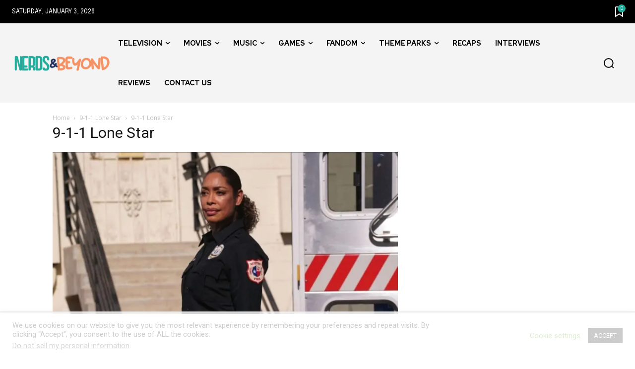

--- FILE ---
content_type: text/html
request_url: https://api.intentiq.com/profiles_engine/ProfilesEngineServlet?at=39&mi=10&dpi=936734067&pt=17&dpn=1&iiqidtype=2&iiqpcid=64e66cd9-0ab4-4201-914e-934a5e75a963&iiqpciddate=1767497846556&pcid=105ec1ab-4378-4714-bc59-0b62f61dfce6&idtype=3&gdpr=0&japs=false&jaesc=0&jafc=0&jaensc=0&jsver=0.33&testGroup=A&source=pbjs&ABTestingConfigurationSource=group&abtg=A&vrref=https%3A%2F%2Fwww.nerdsandbeyond.com
body_size: 54
content:
{"abPercentage":97,"adt":1,"ct":2,"isOptedOut":false,"data":{"eids":[]},"dbsaved":"false","ls":true,"cttl":86400000,"abTestUuid":"g_ad82ce94-5de6-4513-984b-8d56dc009c7e","tc":9,"sid":1299790593}

--- FILE ---
content_type: text/plain
request_url: https://rtb.openx.net/openrtbb/prebidjs
body_size: -230
content:
{"id":"d5de1446-f214-48bf-bce0-d1b47b885218","nbr":0}

--- FILE ---
content_type: text/plain; charset=utf-8
request_url: https://ads.adthrive.com/http-api/cv2
body_size: 4252
content:
{"om":["0690hxz5","06j_bF1CfUg","07qjzu81","0r31j41j","0rt1q3rt","0sm4lr19","1","1029_40505ujp","1029_5xbdis4i","1029_9d44cwg8","1029_9ja0908s","1029_a3f4g749","1029_dfomfc7l","1029_eqfoi27l","1029_f0vd88y1","1029_gh9a1zdg","1029_h7mlnibm","1029_h7w0s8xv","1029_ib7yj9pz","1029_jgzurljh","1029_mmr7sp5l","1029_ni44tv5u","1029_r2owmx39","1029_tb95u9ny","1029_wnj7sgch","1029_xz9r7goj","11142692","11509227","1185:1609898140","1185:1610277379","11896988","11999803","12123650","12124281","12139138","12139147","12140376","124843_7","124844_16","124848_6","124853_6","125214_6","125216_6","1611092","16x7UEIxQu8","17_23391176","17_24683312","17_24766959","17_24766968","17_24766984","17_24766985","18973148","1cmuj15l","1r7rfn75","202430_200_EAAYACog7t9UKc5iyzOXBU.xMcbVRrAuHeIU5IyS9qdlP9IeJGUyBMfW1N0_","202430_200_EAAYACogfp82etiOdza92P7KkqCzDPazG1s0NmTQfyLljZ.q7ScyBDr2wK8_","206_262594","2132:43435717","2179:587177303591067784","2249:659071714","2249:660709405","2249:696659754","2307:7cmeqmw8","2307:bj4kmsd6","2307:c0wi66na","2307:ddr52z0n","2307:ekv63n6v","2307:innyfbu3","2307:iqte5j1a","2307:jrqswq65","2307:kf4dd8e6","2307:ouycdkmq","2307:q1kdv2e7","2307:tbxrin6o","2307:u7p1kjgp","2307:vf0dq19q","2307:vosqszns","2307:zby700y5","2409_15064_70_85809022","2409_15064_70_85809050","2409_25495_176_CR52092918","2409_25495_176_CR52092957","2409_25495_176_CR52092958","2409_25495_176_CR52092959","2409_25495_176_CR52153848","2409_25495_176_CR52153849","2409_25495_176_CR52178314","2409_25495_176_CR52178315","2409_25495_176_CR52186411","2409_25495_176_CR52188001","25048612","25048614","25048618","25048620","25048639","25_26r0zyqh","25_5xbdis4i","25_67lvjel9","25_87z6cimm","25_8b5u826e","25_9ja0908s","25_9m0ajsmk","25_a3f4g749","25_disy356v","25_eqfoi27l","25_gh9a1zdg","25_h7w0s8xv","25_hci1cgdf","25_jgzurljh","25_jkh1klfj","25_mmr7sp5l","25_nin85bbg","25_pgw8zzf7","25_utberk8n","25_v6jdn8gd","25_xz6af56d","25_xz9r7goj","2760:176_CR52092918","2760:176_CR52092959","2760:176_CR52153848","2760:176_CR52153849","2760:176_CR52186411","2760:176_CR52186412","2760:176_CR52188001","29257601","29414711","2974:8154407","2c707db0-98b5-4de4-b9e1-2c5fd6123920","2g298diubn3","2lielc17","308_125204_6","33419362","3490:CR52092918","3490:CR52092921","3490:CR52092922","3490:CR52175339","3490:CR52175340","3490:CR52178314","3490:CR52178315","3490:CR52178316","3490:CR52193292","35298e0p0kr","35e0p0kr","3658_15084_1cmuj15l","3658_94654_T26175559","3658_94654_T26176914","381513943572","39303316","39724743","3LMBEkP-wis","3vjpycsa","40420277","409_189398","409_192565","409_216326","409_216406","409_216416","409_223599","409_226321","409_226322","409_227223","409_227224","409_228080","409_230728","439246469228","44629254","458901553568","46_12124281","46_12139138","4749xx5e","47745534","47869802","485027845327","48630119","48877306","4afca42j","4aqwokyz","4fk9nxse","4km2tbx8","4qxmmgd2","4ti9im0s","521168","521_425_203501","521_425_203504","521_425_203730","52qaclee","53v6aquw","54035274","5510:cymho2zs","5510:kecbwzbd","5510:mznp7ktv","5510:quk7w53j","55116643","55116647","55116649","5563_66529_OADD2.7353040902696_1LDKEGT0T8OFNOBELR","5563_66529_OADD2.7353040902697_1MB1SJ7XIQCM2XPJVH","5563_66529_OADD2.7353040902703_13KLDS4Y16XT0RE5IS","5563_66529_OADD2.7353040902704_12VHHVEFFXH8OJ4LUR","5563_66529_OADD2.7353043681733_1CTKQ7RI7E0NJH0GJ0","5563_66529_OADD2.7353083169082_14CHQFJEGBEH1W68BV","5563_66529_OAIP.1c76eaab97db85bd36938f82604fa570","5563_66529_OAIP.e84cfd1c4649ba79d393ab1648c93016","557_409_220139","557_409_220344","557_409_223589","557_409_228349","558_93_4aqwokyz","558_93_6wbm92qr","558_93_icajkkn0","561282395","5670:7618517","5670:8078705","56794606","5700:696659754","579179898957494363","598359809892","59873208","5xbdis4i","5ykyndnm","600618969","61082324","61085224","616794222","61916211","61916223","61916225","61916229","61932920","61932925","61961830","62548257","62689015","62785693","628013471","628013474","628086965","628153170","628153173","628223277","628444259","628444349","628444433","628444439","628456310","628456382","628622163","628622172","628622175","628622178","628622241","628622244","628622247","628622250","628683371","628687043","628687157","628687460","628687463","628803013","628841673","62888833","628_61_BvbWta04QPO0ysWLa4QnCQ","628_61_NcSFiIE-Rrmf85Pn4bJFxQ","629007394","629009180","629167998","629168001","629168010","629168565","629171196","629171202","629803897","645291273","659216891404","659713728691","668854729","672958452","680597458938","680_99480_700109379","680_99480_700109393","681690389","683738007","684141613","684492634","688078501","690_99485_1610277379","694906156","698446462","699093899","699812857","699813340","699824707","6b2gia2h","6d37113c-63a8-48c6-a169-618dc6191183","6lmy2lg0","6mrds7pc","6tj9m7jw","701016376","701310842","721154149568","7354_138543_80070451","7354_138543_85445183","7414_121891_6200711","7618517","7736477","77gj3an4","784880274628","785750664195","786021178482","786935973586","788507087663","790371794088","794di3me","7969_149355_45603137","7a0tg1yi","7cmeqmw8","7jvs1wj8","7s82759r","8124924","81407367","8152859","8152879","85444447","85994755-b150-4972-9ab2-e9d22a82719d","8b5u826e","936e9b56-f82e-4d0e-83bf-910d48304c76","93_1cmuj15l","93_4749xx5e","93_4qxmmgd2","93_6mrds7pc","93_e2qeeuc5","93_eu7e5f0l","93_kf4dd8e6","93_klqw7ye8","93_oj70mowv","93_ouycdkmq","93_vf0dq19q","9564923e-357a-4c60-921a-4d0a00f9b484","9925w9vu","9cnmohnn","9l06fx6u","FjHk_zt90Qg","GEE5bXHrPAk","M3wrjfu1ync","Rno6AJZ2sVI","YM34v0D1p1g","YlnVIl2d84o","_P-zIIc5ugE","a0oxacu8","a3x6xib5","a5wzwdxc","bb6qv9bt","bj2984kmsd6","bj4kmsd6","ccnv0dly","cr-1orr1qciuatj","cr-aavwye1uubwj","cr-f6puwm2w27tf1","cr-f6puwm2x27tf1","cr-k4bakfyhuatj","cr-lg354l2uvergv2","cuudl2xr","cymho2zs","d728e168-ba59-4a99-b545-95a147221e39","daw00eve","ddr52z0n","dg2WmFvzosE","dhd27ung","djx06q8n","dwjp56fe","dzn3z50z","e6gquy7u","eadc1f32-5951-4f8c-a21d-a9dc9bec8b78","ekv63n6v","eu7e5f0l","evhzfywe","feaqu0pp","feueU8m1y4Y","fjp0ceax","fjzzyur4","gbwct10b","glwk8lyi","h7mlnibm","hrwidqo8","hueqprai","i7b60e12","iqte5j1a","iw3id10l","ixtrvado","j4r0agpc","jd035jgw","jrqswq65","k1mcz4wq","kdhc7l4k","kecbwzbd","kf4dd8e6","kk5768bd","klqw7ye8","kx5rgl0a","l4fh84wa","l9398ot7","lc1wx7d6","llejctn7","m2nxcgdt","mmr74uc4","mznp7ktv","n3egwnq7","np9yfx64","nz2fsffg","ofoon6ir","ouycdkmq","p0noqqn9","pefxr7k2","ppn03peq","q9I-eRux9vU","qM1pWMu_Q2s","qqvgscdx","quk7w53j","ralux098","s9op4mbp","scpvMntwtuw","sgaw7i5o","st298jmll2q","sttgj0wj","t8wo6x3o","tb95u9ny","tbxrin6o","ti0s3bz3","tqejxuf9","tsf8xzNEHyI","u3i8n6ef","u7p1kjgp","uis65v79","ujl9wsn7","utberk8n","vf0dq19q","vf8u3kak","vosqszns","vtrsauyl","wvuhrb6o","x61c6oxa","x716iscu","xe7etvhg","xgzzblzl","xz9r7goj","y0tb00js","y1m1g5g3","yi6qlg3p","ziox91q0","zre6tl38","ztlksnbe","zw6jpag6","zwzjgvpw","7979132","7979135"],"pmp":[],"adomains":["1md.org","a4g.com","about.bugmd.com","acelauncher.com","adameve.com","adelion.com","adp3.net","advenuedsp.com","aibidauction.com","aibidsrv.com","akusoli.com","allofmpls.org","arkeero.net","ato.mx","avazutracking.net","avid-ad-server.com","avid-adserver.com","avidadserver.com","aztracking.net","bc-sys.com","bcc-ads.com","bidderrtb.com","bidscube.com","bizzclick.com","bkserving.com","bksn.se","brightmountainads.com","bucksense.io","bugmd.com","ca.iqos.com","capitaloneshopping.com","cdn.dsptr.com","clarifion.com","clean.peebuster.com","cotosen.com","cs.money","cwkuki.com","dallasnews.com","dcntr-ads.com","decenterads.com","derila-ergo.com","dhgate.com","dhs.gov","digitaladsystems.com","displate.com","doyour.bid","dspbox.io","envisionx.co","ezmob.com","fmlabsonline.com","g123.jp","g2trk.com","gadgetslaboratory.com","gadmobe.com","getbugmd.com","goodtoknowthis.com","gov.il","grosvenorcasinos.com","guard.io","hero-wars.com","holts.com","howto5.io","http://bookstofilm.com/","http://countingmypennies.com/","http://fabpop.net/","http://folkaly.com/","http://gameswaka.com/","http://gowdr.com/","http://gratefulfinance.com/","http://outliermodel.com/","http://profitor.com/","http://tenfactorialrocks.com/","http://trace-eu.mediago.io/","http://vovviral.com/","https://instantbuzz.net/","https://www.royalcaribbean.com/","ice.gov","imprdom.com","justanswer.com","liverrenew.com","longhornsnuff.com","lovehoney.com","lowerjointpain.com","lymphsystemsupport.com","meccabingo.com","media-servers.net","medimops.de","miniretornaveis.com","mobuppsrtb.com","motionspots.com","mygrizzly.com","myiq.com","myrocky.ca","national-lottery.co.uk","nbliver360.com","ndc.ajillionmax.com","nibblr-ai.com","niutux.com","nordicspirit.co.uk","notify.nuviad.com","notify.oxonux.com","own-imp.vrtzads.com","paperela.com","parasiterelief.com","peta.org","pfm.ninja","pixel.metanetwork.mobi","pixel.valo.ai","plannedparenthood.org","plf1.net","plt7.com","pltfrm.click","printwithwave.co","privacymodeweb.com","rangeusa.com","readywind.com","reklambids.com","ri.psdwc.com","royalcaribbean.com","royalcaribbean.com.au","rtb-adeclipse.io","rtb-direct.com","rtb.adx1.com","rtb.kds.media","rtb.reklambid.com","rtb.reklamdsp.com","rtb.rklmstr.com","rtbadtrading.com","rtbsbengine.com","rtbtradein.com","saba.com.mx","safevirus.info","securevid.co","seedtag.com","servedby.revive-adserver.net","shift.com","simple.life","smrt-view.com","swissklip.com","taboola.com","tel-aviv.gov.il","temu.com","theoceanac.com","track-bid.com","trackingintegral.com","trading-rtbg.com","trkbid.com","truthfinder.com","unoadsrv.com","usconcealedcarry.com","uuidksinc.net","vabilitytech.com","vashoot.com","vegogarden.com","viewtemplates.com","votervoice.net","vuse.com","waardex.com","wapstart.ru","wdc.go2trk.com","weareplannedparenthood.org","webtradingspot.com","www.royalcaribbean.com","xapads.com","xiaflex.com","yourchamilia.com"]}

--- FILE ---
content_type: text/plain; charset=UTF-8
request_url: https://at.teads.tv/fpc?analytics_tag_id=PUB_17002&tfpvi=&gdpr_consent=&gdpr_status=22&gdpr_reason=220&ccpa_consent=&sv=prebid-v1
body_size: 56
content:
YzJkMTFkY2MtYzJhMS00Y2NkLWJmYzctMjE0ODgyYmQ0MDc1Iy05LTE=

--- FILE ---
content_type: text/plain
request_url: https://rtb.openx.net/openrtbb/prebidjs
body_size: -86
content:
{"id":"0bb655f0-e176-4007-8331-5f618304c795","nbr":0}